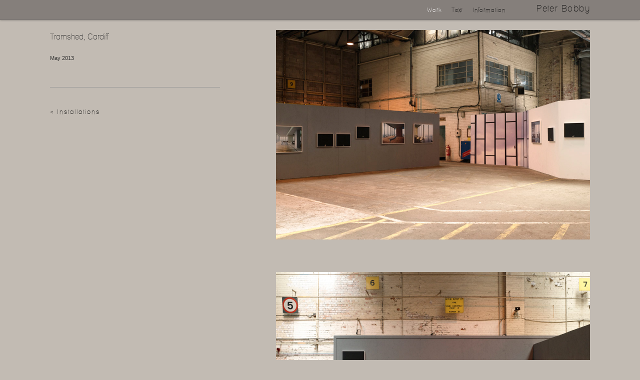

--- FILE ---
content_type: text/html
request_url: http://peterbobby.com/pages/project-installations-tramshed.html
body_size: 1802
content:
<!DOCTYPE html>
<html lang="en">
  <head>
    <meta charset="utf-8">
    <title>Peter Bobby</title>
    <meta name="viewport" content="width=device-width, initial-scale=1.0">
	<meta http-equiv="Content-type" content="text/html; charset=iso-8859-1" />
	<meta http-equiv="Content-Language" content="en" />
	<meta http-equiv="imagetoolbar" content="false" />
	<meta name="MSSmartTagsPreventParsing" content="true" />


	
	<meta http-equiv="Pragma" content="no-cache" />
	<meta name="robots" content="index,follow" />
	<meta name="Revisit-After" content="1 days" />
	
	<meta name="author" content="Peter Bobby, Photographic art" /> 
	<meta name="copyright" content="All Copyright Photo Art, Newport University, Wales" />
	<meta name="description" content="Peter Bobby, Photography, Art, Artist, Photographer, Bristol, Format, University of Wales, Newport, fine art, artists" />
	<meta name="keywords" content="Peter Bobby, Photography, Art, Artist, Photographer, Bristol, Format, University of Wales, Newport, fine art, artists" />
<!-- Photoswipe goodies -->
<link href="../assets/css/photoswipe.css" type="text/css" rel="stylesheet" />
<link href="../assets/css/bootstrap.css" rel="stylesheet">
<link href="../assets/css/nuw.css" rel="stylesheet">

<link href="../assets/css/bootstrap-responsive.css" rel="stylesheet">

<script type="text/javascript" src="../assets/js/pswipe/lib/klass.min.js"></script>
<script type="text/javascript" src="../assets/js/pswipe/code.photoswipe-3.0.4.min.js"></script>
	<link href="../assets/css/font-stylesheet.css"rel=" stylesheet" type="text/css" charset="utf-8">

<script type="text/javascript">
	(function(window, PhotoSwipe){
		document.addEventListener('DOMContentLoaded', function(){
			var
				options = {},
				instance = PhotoSwipe.attach( window.document.querySelectorAll('#Gallery a'), options );
		}, false);
	}(window, window.Code.PhotoSwipe));
</script>
<!-- End Photoswipe goodies -->
</head>

<body>
	
	<div class="navbar navbar-fixed-top">
		<div class="navbar-inner">
			<div class="container-fluid">
				<a data-target=".nav-collapse" data-toggle="collapse" class="btn btn-navbar">
					<span class="icon-bar"></span>
					<span class="icon-bar"></span>
					<span class="icon-bar"></span>
				</a>
				<h1><a href="../index.html" class="brand">Peter Bobby</a></h1>
				<div class="nav-collapse">
					<ul class="nav">
						<li><a href="../information.html">Information</a></li>
						<li><a href="../text.html">Text</a></li>
						<li><a href="../work.html" class="selected">Work</a></li>
					</ul>
				</div>
			</div>
		</div>
	</div>



	<ol class="curtains" style="top:0; position: absolute;">
		
		<li class="content" style="padding-top: 50px;" style="position: relative;">
									                        
			 <div class="container-fluid">
			    <ul class="row-fluid" >
			    	<li class="span4" >
			    		<div class="left-column" >
				    		<div>
						    	<!--Sidebar content-->
						    	<h2>Tramshed, Cardiff</h2>
						    	<p>May 2013</p>

						    </div>
 
						    
				    		<div class="artists-text">
								<div class="caption no-italics">

								</div>
								
								<h4><a href="project-installations.html">&lt; Installations</a></h4>
						    </div>
					    	<br clear="all" />
					    </div>
					    <br clear="all" />
				    </li>
		
				    <li class="span8">
						<div id="MainContent" class="gontainer">
					    	<ul id="Gallery" class="gallery">
								<li><a href="../assets/i/projects/installation-tramshed/1-TS-New-Crop-for-Publication.jpg"><img src="../assets/i/projects/installation-tramshed/1-TS-New-Crop-for-Publication.jpg" alt="" title="" border="0" /></a>
									<p></p></li>
								<li><a href="../assets/i/projects/installation-tramshed/2-TS-21.jpg"><img src="../assets/i/projects/installation-tramshed/2-TS-21.jpg" alt="" title="" border="0" /></a>
									<p></p></li>
								<li><a href="../assets/i/projects/installation-tramshed/3-TS-4.jpg"><img src="../assets/i/projects/installation-tramshed/3-TS-4.jpg" alt="" title="" border="0" /></a>
									<p></p></li>
								<li><a href="../assets/i/projects/installation-tramshed/4-TS-8.jpg"><img src="../assets/i/projects/installation-tramshed/4-TS-8.jpg" alt="" title="" border="0" /></a>
									<p></p></li>
								<li><a href="../assets/i/projects/installation-tramshed/5-TS-3.jpg"><img src="../assets/i/projects/installation-tramshed/5-TS-3.jpg" alt="" title="" border="0" /></a>
									<p></p></li>
								<li><a href="../assets/i/projects/installation-tramshed/6-TS-5.jpg"><img src="../assets/i/projects/installation-tramshed/6-TS-5.jpg" alt="" title="" border="0" /></a>
									<p></p></li>
								<li><a href="../assets/i/projects/installation-tramshed/7-TS-9.jpg"><img src="../assets/i/projects/installation-tramshed/7-TS-9.jpg" alt="" title="" border="0" /></a>
									<p></p></li>
								<li><a href="../assets/i/projects/installation-tramshed/8-TS-12.jpg"><img src="../assets/i/projects/installation-tramshed/8-TS-12.jpg" alt="" title="" border="0" /></a>
									<p></p></li>
								<li><a href="../assets/i/projects/installation-tramshed/9-TS-7.jpg"><img src="../assets/i/projects/installation-tramshed/9-TS-7.jpg" alt="" title="" border="0" /></a>
									<p></p></li>
								</ul>
						</div>	
					</li>
				</ul>
			
		    </div>
	
	    </li>             
	</ol>
	
	

<script src="http://ajax.googleapis.com/ajax/libs/jquery/1.7.1/jquery.min.js"></script>
<script src="../assets/js/bootstrap-collapse.js"></script>

<script src="../assets/js/curtain.js"></script>
<script>

    $(function(){
        $('.curtains').curtain({
           scrollSpeed: 500,
           curtainLinks: '.curtain-links'
        });

        // GMAP
        setTimeout("Timer()",2000);

    });
    
    
hide: $('#dialogWindow').css('display', 'block');
show: $('#dialogWindow').css('display', 'block');
</script>


      <script src="../assets/js/jquery.fitvids.js"></script>
      <script>
        // Basic FitVids Test
        $(".gontainer").fitVids();
        // Custom selector and No-Double-Wrapping Prevention Test
        $(".gontainer").fitVids({ customSelector: "iframe[src^='http://socialcam.com']"});  
      </script>



</body>
</html>


--- FILE ---
content_type: text/css
request_url: http://peterbobby.com/assets/css/nuw.css
body_size: 1671
content:

body { /* background: #ccc url(../i/bg_line_2.png) no-repeat top left; 
        background-attachment: fixed; */
        font-size: 100%;
        background-color: #C2BBB3;
		text-align: center;
		font-family: Helvetica, Arial, Verdana;
	}

.navbar-inner { background-color: #857f7b; }

.after-nav { margin-top: 65px; }

.after-nav .row-fluid { margin-bottom: 32px; }

img { width: 95%; }

ul, li { list-style-type: none; 
	margin: 0; 
	padding: 0;}

.gallery li { float: none !important;
    clear: right; }

.row-fluid { margin-top: 10px; }

.container-fluid ul.row-fluid {  }

.row-fluid h2 { text-align: left;
	margin: 0 0 20px 50px; }




@media (max-width: 600px) {
.row-fluid h2 {  -moz-column-count: 1;
	
	margin: 0 0 20px 0;
}
  
}


	
.row-fluid span h2 { text-align: left;
	margin: 0; }


.left-column h2 { margin-left: 0; }

.span2,
.span3 { 
	text-align: left; 
	position: relative; 
}
.span2 a,
.span3 a,
span.pub-no-link { 
	display: block;
	padding: 50px;
	-webkit-transition: background 0.3 ease-out;
	-moz-transition: background 0.3 ease-out;
    -ms-transition: background 0.3 ease-out;
    -o-transition: background 0.3 ease-out;
	transition: background 0.3 ease-out;
}

.span2 a:hover,
.span3 a:hover,
span.pub-no-link:hover { 
	color: #253337;
	background-color: #cdc4ba;
	-webkit-transition: background 0.3 ease-out;
	-moz-transition: background 0.3 ease-out;
    -ms-transition: background 0.3 ease-out;
    -o-transition: background 0.3 ease-out;
	transition: background 0.3 ease-out; 
}


.span2 a img,
span.pub-no-link img { display: block;
	margin-bottom: 15px;
	width: 100%;
	max-width: 130px; }
	

.span3 a img { display: block;
	margin-bottom: 15px;
	width: 100%; }


@media (min-width: 1200px) and (max-width: 2600px) {
  .row-fluid > .span3 {
    width: 24.89%;
  }

}
	
	

@media (min-width: 767px) and (max-width: 1200px) {

.row-fluid > .span3 { width:  33.2%; }
  
}



@media (min-width: 900px) and (max-width: 2600px) {
  .row-fluid > .span2 {
    width: 19.5%;
  }
  
  span:nth-of-type(5n+1).span2 { clear: left; }
}


@media (min-width: 780px) and (max-width: 1050px) {
  .row-fluid > .span2 {
    width: 25%;
  }
  
  span:nth-of-type(5n+1).span2 { clear: none; }
  span:nth-of-type(4n+1).span2 { clear: left; }
}


@media (min-width: 480px) and (max-width: 779px) {
  .row-fluid > .span2 {
    width: 32%;
  }
  span:nth-of-type(3n+1).span2 { clear: left; }
}






/*** Artists page ***/
li .container-fluid { text-align: left; }



.left-column div.artists-text {  height: 75%; 
	overflow-y: auto; 
	padding-right: 14px; }



@media (max-width: 767px) {
.left-column { position: static; 
	width: 100%; }
}

.span8 #MainContent ul#Gallery li { margin-bottom: 60px; text-align: right;  }
.span8 #MainContent ul#Gallery li img { margin-bottom: 5px;  }

.span8 #MainContent ul#Gallery li p { width: 95%;
	float: right; }




a { 
	/* font-size: 90%; */
	text-decoration: none;
	color: #121212; 
}

h2 a,
h3 a,
h4 a,
h5 a { 
	/* font-size: 90%; */
	letter-spacing: 2px;
}

a.selected { color: #fff !important; }
	
.navbar a { 
	color: #121212;
	-webkit-transition: color 0.3 ease-out;
	-moz-transition: color 0.3 ease-out;
    -ms-transition: color 0.3 ease-out;
    -o-transition: color 0.3 ease-out;
	transition: color 0.3 ease-out; 
}

.navbar a:hover { 
	color: #fff;
	-webkit-transition: color 0.3s ease-in-out;
	-moz-transition: color 0.3s ease-in-out;
	-ms-transition: color 0.3s ease-in-out;
	-o-transition: color 0.3s ease-in-out;
	transition: color 0.3s ease-in-out; 
}







/* Styles for curtain */

h2 { z-index:1000; }

.curtains{
	margin: 0;
    width: 100%;
    z-index:1;
    position:relative;
}
.curtains>li{
	margin: 0;
    position: fixed;
    display:block;
    top: 0;
    left: 0;
    width: 100%;
    min-height: 100%;
    z-index: 99999;
    text-align:center;
    overflow: hidden;
    z-index:1;
    /* -webkit-backface-visibility:hidden; */ /* Remove if you got display issues */
}

.curtains>li.cover{
    box-shadow: 0 1px 14px 3px #333; 
}

.curtains>li:first-child{z-index:2;}


.not-curtains { text-align: left;
	margin-top: 50px;
	margin-bottom: 50px;  }



@media (max-width: 979px) {
/*.row-fluid { margin-top: 70px; } */

/* .not-curtains { margin-top: 0;  } */
  
}

#home { -webkit-background-size: cover !important;
	-moz-background-size: cover !important;
	-o-background-size: cover !important;
	background-size: cover !important;
	text-align: center !important;
}

#home img {
	min-height: 100%;
}




div.left-column div h2 + p { margin-top: 20px; }

div.left-column div p a { margin-top: 20px; }


div.caption { border-top: 1px solid #999;
	padding-top: 40px;
	margin-top: 40px;
	color: #333;
	font-style: italic; }

div.no-italics p { font-style: normal; }

iframe, .fluid-width-video-wrapper { margin-bottom: 20px; }

/* iPads (landscape) ----------- */
@media only screen
and (min-device-width : 768px)
and (max-device-width : 1024px)
and (orientation : landscape) {

#home img {
    min-width: 1024px;

}

/* Styles */
}

/* iPads (portrait) ----------- */
@media only screen
and (min-device-width : 768px)
and (max-device-width : 1024px)
and (orientation : portrait) {

#home img {
    min-height: 1024px;
}

/* Styles */
}




iframe { max-width: 900px; }

.columns {  margin: 0 50px;
	-moz-column-count: 2;
	-moz-column-gap: 20px;
	-webkit-column-count: 2;
	-webkit-column-gap: 20px;
	column-count: 2;
	column-gap: 20px;
}



@media (max-width: 780px) {
.columns {  -moz-column-count: 1;
	-moz-column-gap: 0;
	-webkit-column-count: 1;
	-webkit-column-gap: 0;
	column-count: 1;
	column-gap: 0;
}
  
}


@media (max-width: 600px) {
.columns {  -moz-column-count: 1;
	-moz-column-gap: 0;
	-webkit-column-count: 1;
	-webkit-column-gap: 0;
	column-count: 1;
	column-gap: 0;
	margin: 0 0;
}
  
}


--- FILE ---
content_type: text/css
request_url: http://peterbobby.com/assets/css/font-stylesheet.css
body_size: 556
content:
/* Generated by Font Squirrel (http://www.fontsquirrel.com) on September 10, 2012 07:17:42 AM America/New_York */



@font-face {
    font-family: 'LaneNarrowRegular';
    src: url('../Lane-fontfacekit/LANENAR_-webfont.eot');
    src: url('../Lane-fontfacekit/LANENAR_-webfont.eot?#iefix') format('embedded-opentype'),
         url('../Lane-fontfacekit/LANENAR_-webfont.woff') format('woff'),
         url('../Lane-fontfacekit/LANENAR_-webfont.ttf') format('truetype'),
         url('../Lane-fontfacekit/LANENAR_-webfont.svg#LaneNarrowRegular') format('svg');
    font-weight: normal;
    font-style: normal;

}

@font-face {
    font-family: 'LaneUpperRegular';
    src: url('../Lane-fontfacekit/LANEUP__-webfont.eot');
    src: url('../Lane-fontfacekit/LANEUP__-webfont.eot?#iefix') format('embedded-opentype'),
         url('../Lane-fontfacekit/LANEUP__-webfont.woff') format('woff'),
         url('../Lane-fontfacekit/LANEUP__-webfont.ttf') format('truetype'),
         url('../Lane-fontfacekit/LANEUP__-webfont.svg#LaneUpperRegular') format('svg');
    font-weight: normal;
    font-style: normal;

}

@font-face {
    font-family: 'LanePoshRegular';
    src: url('../Lane-fontfacekit/LANEPOSH-webfont.eot');
    src: url('../Lane-fontfacekit/LANEPOSH-webfont.eot?#iefix') format('embedded-opentype'),
         url('../Lane-fontfacekit/LANEPOSH-webfont.woff') format('woff'),
         url('../Lane-fontfacekit/LANEPOSH-webfont.ttf') format('truetype'),
         url('../Lane-fontfacekit/LANEPOSH-webfont.svg#LanePoshRegular') format('svg');
    font-weight: normal;
    font-style: normal;

}






		p.style1 {font: 18px/27px 'LaneNarrowRegular', Arial, sans-serif;}
		p.style2 {font: 18px/27px 'LaneUpperRegular', Arial, sans-serif;}
		p.style3 {font: 18px/27px 'LanePoshRegular', Arial, sans-serif;}

h1 {font: 70px/68px 'LaneNarrowRegular', Arial, sans-serif;letter-spacing: 0;
	margin: 0 50px 0 0; }

h2 {font: 16px/27px 'LaneNarrowRegular', Arial, sans-serif;}
h3 {font: 15px/24px 'LaneNarrowRegular', Arial, sans-serif; text-align: left;}
h4 {font: 13px 'LaneNarrowRegular', Arial, sans-serif; text-align: left; font-weight: normal;}  
		
.navbar a {font:12px/18px 'LaneNarrowRegular', Arial, sans-serif;letter-spacing: 0.08em;}

.span2 a,
.span3 a,
span.pub-no-link {font:12px/16px 'LaneNarrowRegular', Arial, sans-serif;letter-spacing: 0.08em;}

--- FILE ---
content_type: text/javascript
request_url: http://peterbobby.com/assets/js/curtain.js
body_size: 3700
content:
/*
* Curtain.js - Create an unique page transitioning system
* ---
* Version: 1.2.4
* Copyright 2011, Victor Coulon (http://victorcoulon.fr)
* Released under the MIT Licence
*/

(function ( $, window, document, undefined ) {

    var pluginName = 'curtain',
        defaults = {
            scrollSpeed: 400,
            bodyHeight: 0,
            linksArray: [],
            mobile: false,
            scrollButtons: {},
            controls: null,
            curtainLinks: '.curtain-links',
            enableKeys: true
        };

    // The actual plugin constructor
    function Plugin( element, options ) {
        var self = this;

        // Public attributes
        this.element = element;
        this.options = $.extend( {}, defaults, options) ;

        this._defaults = defaults;
        this._name = pluginName;
        this._ignoreHashChange = false;

        this.init();

        // Public Functions
        this.insert = function(content){
            if(Object.prototype.toString.call(content) !== '[object Object]') {
                throw new TypeError('Content must be an object');
            }
            content.goTo = (content.goTo === true) ? true : false;

            // append the content to list
            var newEl = $(document.createElement('li')).attr('id', (content.htmlId) ? content.htmlId : null)
                                .attr('class', (content.htmlClass) ? content.htmlClass : null)
                                .html( (content.html) ? content.html : null );
            $(self.element).append(newEl);


            // Append Content after an element OR at the end
            if(content.insertAfter && $(content.insertAfter).length) {
                $(self.element).find(content.insertAfter).after(newEl);
            } else {
                $(self.element).append(newEl);
            }


            // When the element is ready
            self.readyElement($(newEl), function(){
                // re(init) cache elements
                self.$element = $(self.element);
                self.$li = $(self.element).find('>li');

                // Mobile Fix
                if(self.options.mobile){
                    self.$li.css({position:'relative'});
                    self.$element.find('.fixed').css({position:'absolute'});
                }
                
                self.setLinks();

                // Set dimensions after loading images (or not)
                if($(newEl).find('img').length){
                    $(newEl).find('img').load(function(){
                        self.setDimensions();
                    });
                } else {
                    self.setDimensions();
                }

                // Scroll to the new element
                if(content.goTo === true){
                    var position = $(newEl).attr('data-position') || null;
                    self.scrollEl.animate({
                        scrollTop:position
                    }, self.options.scrollSpeed).scrollTop(position);
                }
            });

        };
    }

    Plugin.prototype = {
        init: function () {
            var self = this;

            // Cache element
            this.$element = $(this.element);
            this.$li = $(this.element).find('>li');

            $.Android = (navigator.userAgent.match(/Android/i));
            $.iPhone = ((navigator.userAgent.match(/iPhone/i)) || (navigator.userAgent.match(/iPod/i)));
            $.iPad = ((navigator.userAgent.match(/iPad/i)));
            $.iOs4 = (/OS [1-4]_[0-9_]+ like Mac OS X/i.test(navigator.userAgent));

            if($.iPhone || $.iPad || $.Android){
                this.options.mobile = true;
                this.$li.css({position:'relative'});
                this.$element.find('.fixed').css({position:'absolute'});
            }

            if(this.options.mobile){
               this.scrollEl =  this.$element;
            } else if($.browser.mozilla || $.browser.msie) {
                this.scrollEl = $('html');
            } else {
                this.scrollEl = $('body');
            }
            if(self.options.controls){
                self.options.scrollButtons['up'] =  $(self.options.controls).find('[href="#up"]');
                self.options.scrollButtons['down'] =  $(self.options.controls).find('[href="#down"]');

                if(!$.iOs4 && ($.iPhone || $.iPad)){
                    self.$element.css({
                        position:'fixed',
                        top:0,
                        left:0,
                        right:0,
                        bottom:0,
                        '-webkit-overflow-scrolling':'touch',
                        overflow:'auto'
                    });
                    $(self.options.controls).css({position:'absolute'});
                }
            }

            // When all image is loaded
            $(window).load(function(){
                self.setDimensions();
                self.$li.eq(0).addClass('current');

                if(!self.options.mobile){
                    if(self.$li.eq(1).length)
                        self.$li.eq(1).nextAll();
                }

                self.setEvents();
                self.setLinks();
                self.isHashIsOnList(location.hash.substring(1));
            });
        },
        // Events
        scrollToPosition: function (direction){
            var position = null,
                self = this;

            if($('html, body').is(':animated')){
                return false;
            }

            if(direction === 'up' || direction == 'down'){
                // Keyboard event
                var $current = this.$element.find('.current'),
                    $next = (direction === 'up') ? $current.prev() : $current.next();

                position = $next.attr('data-position') || null;

                
                // Step in the current panel ?
                if($current.find('.step').length){
                    if(!$current.find('.current-step').length)
                        $current.find('.step').eq(0).addClass('current-step');
                    var $nextStep = (direction === 'up') ? $current.find('.current-step').prev('.step') : $current.find('.current-step').next('.step');
                    if($nextStep.length) {
                        position = (this.options.mobile) ? $nextStep.position().top + parseInt($current.attr('data-position'), 10) : $nextStep.offset().top;
                    }
                }

                if(position){
                    self.scrollEl.animate({
                        scrollTop:position
                    }, this.options.scrollSpeed);
                }

            } else if(direction === 'top'){
                self.scrollEl.animate({
                    scrollTop:0
                }, self.options.scrollSpeed).scrollTop(0);
            } else if(direction === 'bottom'){
                self.scrollEl.animate({
                    scrollTop:self.options.bodyHeight
                }, self.options.scrollSpeed).scrollTop(0);
            } else {
                position = $("#"+direction).attr('data-position') || null;
                if(position){
                    self.scrollEl.animate({
                        scrollTop:position
                    }, this.options.scrollSpeed).scrollTop(position);
                }
            }
            
        },
        scrollEvent: function() {
            var self = this;


            var docTop = $(document).scrollTop(),
                $current = self.$element.find('.current'),
                $fixed = $current.find('.fixed'),
                $step = $current.find('.step'),
                currentP = parseInt($current.attr('data-position'), 10),
                currentHeight = parseInt($current.attr('data-height'), 10),
                windowHeight = $(window).height();

            if(docTop < currentP && $current.index() > 0){
                // Scroll top
                self._ignoreHashChange = true;
                if($current.prev().attr('id')) {}
                    window.location.hash = $current.prev().attr('id');
                    
                $current.removeClass('current').css({marginTop: 0})
                    .nextAll().css({display:'none'}).end()
                    .prev().addClass('current').css({display:'block'});

            } else if(docTop < (currentP + $current.height())){
                // Animate the current pannel during the scroll
                $current.css({marginTop:-(docTop-currentP)});

                // If there is a fixed element in the current panel
                if($fixed.length){
                    var dataTop = parseInt($fixed.attr('data-top'), 10);
                    if((docTop-currentP+windowHeight) >= currentHeight && $fixed.css('position') === 'fixed'){
                        $fixed.css({
                            position: 'absolute',
                            top: Math.abs(docTop-currentP + dataTop)
                        });

                    } else if((docTop-currentP+windowHeight) <= currentHeight && $fixed.css('position') === 'absolute'){
                        $fixed.css({
                            position: 'fixed',
                            top: dataTop
                        });
                    }
                }

                
                // If there is a step element in the current panel
                if($step.length){
                    $.each($step, function(i,el){
                        if($(el).offset().top <= docTop+5 && ($(el).offset().top + $(el).outerHeight()) >= docTop+5){
                            if(!$(el).hasClass('current-step')){
                                $step.removeClass('current-step');
                                $(el).addClass('current-step');
                                $('.step-links-active').removeClass('step-links-active');
                                $('.fixed li').eq($(el).prevAll().length)
                                              .find('.step-links')
                                              .addClass('step-links-active');
                            }
                        }
                    });
                }

            } else {
                // Scroll bottom
                self._ignoreHashChange = true;
                if($current.next().attr('id'))
                    window.location.hash = $current.next().attr('id');

                $current.removeClass('current')
                    .css({display:'none'})
                    .next().addClass('current').nextAll().css({display:'block'});
            }


        },
        scrollMobileEvent: function() {
            var self = this;

            var docTop = self.$element.scrollTop(),
                $current = self.$element.find('.current'),
                $step = $current.find('.step'),
                currentP = parseInt($current.attr('data-position'), 10),
                currentHeight = parseInt($current.attr('data-height'), 10),
                windowHeight = $(window).height();

            if(docTop+10 < currentP && $current.index() > 0){
                $current.removeClass('current').prev().addClass('current');
            } else if(docTop+10 < (currentP + $current.height())){

                // If there is a step element in the current panel
                if($step.length){
                    $.each($step, function(i,el){
                        if(($(el).position().top+currentP) <= docTop && (($(el).position().top+currentP) + $(el).outerHeight()) >= docTop){
                            if(!$(el).hasClass('current-step')){
                                $step.removeClass('current-step');
                                $(el).addClass('current-step');
                            }
                        }
                    });
                }

            } else {
                $current.removeClass('current').next().addClass('current');
            }


        },
        // Setters
        setDimensions: function(){
            var windowHeight = $(window).height(),
                levelHeight = 0,
                cover = false,
                height = null;

            this.$li.each(function(index) {
                var $self = $(this);
                cover = $self.hasClass('cover');

                if(cover){
                    $self.css({height: windowHeight, zIndex: 999-index})
                        .attr('data-height',windowHeight)
                        .attr('data-position',levelHeight);
                    levelHeight += windowHeight;
                } else{
                    height = ($self.outerHeight() <= windowHeight) ? windowHeight : $self.outerHeight();
                    $self.css({minHeight: height, zIndex: 999-index})
                        .attr('data-height',height)
                        .attr('data-position',levelHeight);
                    levelHeight += height;
                }

                if($self.find('.fixed').length){
                    var top = $self.find('.fixed').css('top');
                    $self.find('.fixed').attr('data-top', top);
                }
            });
            if(!this.options.mobile)
                this.setBodyHeight();
        },
        setEvents: function() {
            var self = this;

            $(window).on('resize', function(){
                self.setDimensions();
            });

            if(self.options.mobile) {
                self.$element.on('scroll', function(){
                    self.scrollMobileEvent();
                });
            } else {
                $(window).on('scroll', function(){
                    self.scrollEvent();
                });
            }

            if(self.options.enableKeys) {
                $(document).on('keydown', function(e){
                    if(e.keyCode === 38 || e.keyCode === 37) {
                        self.scrollToPosition('up');
                        e.preventDefault();
                        return false;
                    }
                    if(e.keyCode === 40 || e.keyCode === 39){
                        self.scrollToPosition('down');
                        e.preventDefault();
                        return false;
                    }
                    // Home button
                    if(e.keyCode === 36){
                        self.scrollToPosition('top');
                        e.preventDefault();
                        return false;
                    }
                    // End button
                    if(e.keyCode === 35){
                        self.scrollToPosition('bottom');
                        e.preventDefault();
                        return false;
                    }
                });
            }

            if(self.options.scrollButtons){
                if(self.options.scrollButtons.up){
                    self.options.scrollButtons.up.on('click', function(e){
                        e.preventDefault();
                        self.scrollToPosition('up');
                    });
                }
                if(self.options.scrollButtons.down){
                    self.options.scrollButtons.down.on('click', function(e){
                        e.preventDefault();
                        self.scrollToPosition('down');
                    });
                }
            }

            if(self.options.curtainLinks){
                $(self.options.curtainLinks).on('click', function(e){
                    e.preventDefault();
                    var href = $(this).attr('href');
                    //if(!self.isHashIsOnList(href.substring(1)) && position)
                      //  return false;

                    var position = $(href).attr('data-position') || null;
                    if(position){
                        self.scrollEl.animate({
                            scrollTop:position
                        }, self.options.scrollSpeed).scrollTop(position);
                    }
                    return false;
                });
                $('.step-links').on('click', function(e){
                    var href = $(this).attr('href');
                    var position = $(href).offset().top;
                    if(position){
                        self.scrollEl.animate({
                            scrollTop:position
                        }, self.options.scrollSpeed).scrollTop(position);
                    }
                });
            }

           


            if ("onhashchange" in window) {
                window.addEventListener("hashchange", function(){
                    if(self._ignoreHashChange === false){
                        self.isHashIsOnList(location.hash.substring(1));
                    }
                    self._ignoreHashChange = false;
                    if(self.options.curtainLinks){
                        classActive = self.options.curtainLinks.substring(1)+'-active';
                        $(self.options.curtainLinks+'[href="'+location.hash+'"]').addClass(classActive)
                               .parent().siblings().find(self.options.curtainLinks)
                               .removeClass(classActive);
                        $('.step-links[href="'+location.hash+'"]').addClass('step-links-active')
                               .parent().siblings().find('.step-links')
                               .removeClass('step-links-active');
                    }
                    

                }, false);
            }
        },
        setBodyHeight: function(){
            var h = 0;
            this.$li.each(function() {
               h += $(this).height();
            });
            this.options.bodyHeight = h;
            $('body').height(h);
        },
        setLinks: function(){
            var self = this;
            this.$li.each(function() {
                var id = $(this).attr('id') || 0;
                self.options.linksArray.push(id);
            });
            $('.step').each(function() {
                var id = $(this).attr('id') || 0;
                self.options.linksArray.push(id);
            });
        },
        setHash: function(hash){
            window.location.hash = hash;
        },
        // Utils
        isHashIsOnList: function(hash){
            var self = this;
            $.each(self.options.linksArray, function(i,val){
                if(val === hash){
                    self.scrollToPosition(hash);
                    return false;
                }
            });
        },
        readyElement: function(el,callback){
          var interval = setInterval(function(){
            if(el.length){
              callback(el.length);
              clearInterval(interval);
            }
          },60);
        }
    };



    $.fn[pluginName] = function ( options ) {
        return this.each(function () {
            if (!$.data(this, 'plugin_' + pluginName)) {
                $.data(this, 'plugin_' + pluginName, new Plugin( this, options ));
            }
        });
    };


})( jQuery, window, document );